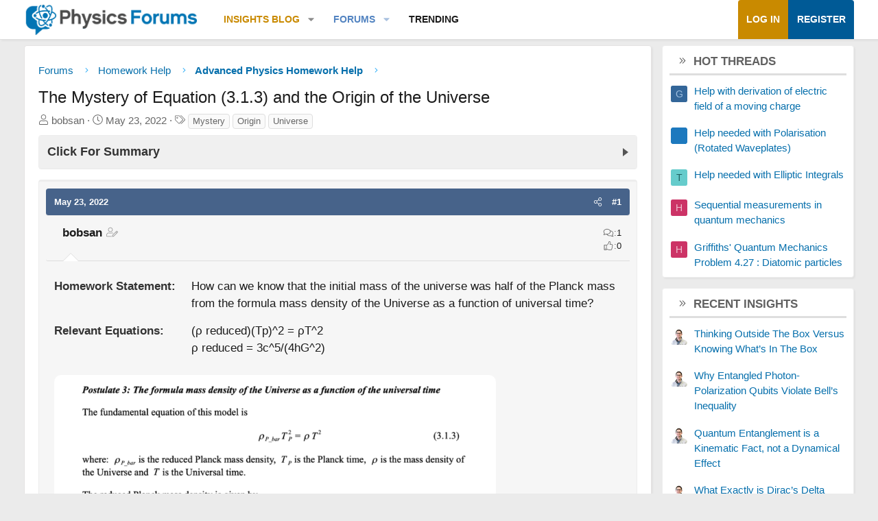

--- FILE ---
content_type: text/html; charset=utf-8
request_url: https://www.google.com/recaptcha/api2/aframe
body_size: 267
content:
<!DOCTYPE HTML><html><head><meta http-equiv="content-type" content="text/html; charset=UTF-8"></head><body><script nonce="YuZupA6qOsLe_x6iVaY3Sw">/** Anti-fraud and anti-abuse applications only. See google.com/recaptcha */ try{var clients={'sodar':'https://pagead2.googlesyndication.com/pagead/sodar?'};window.addEventListener("message",function(a){try{if(a.source===window.parent){var b=JSON.parse(a.data);var c=clients[b['id']];if(c){var d=document.createElement('img');d.src=c+b['params']+'&rc='+(localStorage.getItem("rc::a")?sessionStorage.getItem("rc::b"):"");window.document.body.appendChild(d);sessionStorage.setItem("rc::e",parseInt(sessionStorage.getItem("rc::e")||0)+1);localStorage.setItem("rc::h",'1766732785864');}}}catch(b){}});window.parent.postMessage("_grecaptcha_ready", "*");}catch(b){}</script></body></html>